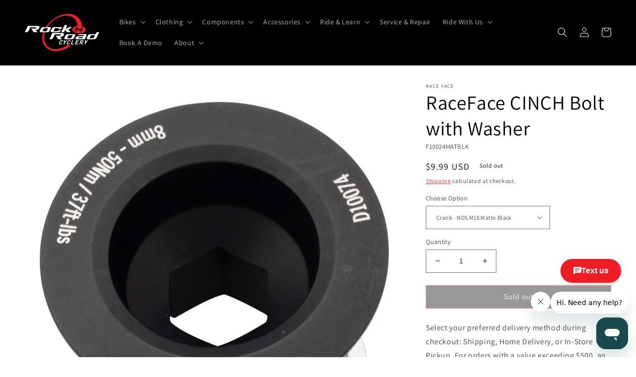

--- FILE ---
content_type: application/javascript; charset=UTF-8
request_url: https://widget.ikeono.com/ikwshim.js
body_size: 1987
content:
(()=>{var e="undefined"!=typeof globalThis?globalThis:"undefined"!=typeof self?self:"undefined"!=typeof window?window:"undefined"!=typeof global?global:{};class t{constructor(){this.iframe=document.createElement("iframe"),this.modal=document.createElement("div"),this.shopToken="",this.customBgColor="",this.formOpened=!1,this.dockLeft=!1,this.bottomOffset=0,this.locations=null,this.hideButton=!1,this.isCTAWidget=!1,this.welcomeMessage="",this.themeStartColor="#6e2ebe",this.themeEndColor="#2e6ad9",this.textColor="#FFFFFF",this.greeterImageUrl=null,this.googleAnalyticsEnabled=!0,this.googleReviewsEnabled=!0,this.googleRating=null,this.showGreeterMessage=!1,this.hideBranding=!1,this.fetchConfigAndInit=e=>{let t=e.token;if(e.locations?.length===1){let o=e.locations[0];t=o.shopId||o.shop_id||o.id}if(!t){console.log("iK: debug: no token will not init");return}this.shopToken=e.token,fetch(`https://widget-api.ikeono.com/config?location_id=${t}`).then(e=>e.json()).then(t=>{!t.user_changed_settings&&(t.theme_start_color=e.customColor,t.theme_end_color=e.customColor,t.open_on_load=e.formOpened,t.button_placement=e.dockLeft?"bottom_left_corner":"bottom_right_corner",t.bottom_offset=e.bottomOffset,e.locations?.length&&(t.locations=e.locations?.map(({shop_id:e,shopId:t,name:o})=>({id:e||t,name:o})))),this.showGreeterMessage=t.show_welcome_cta,this.greeterImageUrl=t.greeter_image_url,this.textColor=t.text_color||"#FFFFFF",this.themeStartColor=t.theme_start_color||"#6e2ebe",this.themeEndColor=t.theme_end_color||"#2e6ad9",this.formOpened=t.open_on_load,this.dockLeft="bottom_left_corner"===t.button_placement,this.bottomOffset=t.bottom_offset||0,this.locations=t.locations||[],this.hideButton=e.hideButton,this.hideBranding=t.hide_branding,this.isCTAWidget="rounded"!==t.button_style,this.welcomeMessage=t.welcome_cta_text?t.welcome_cta_text:"",this.googleReviewsEnabled=t.google_reviews_enabled,this.googleAnalyticsEnabled=t.google_analytics_enabled,this.googleRating=t.google_rating,this.mountIframe()}).catch(e=>{console.error("Error fetching config:",e),this.mountIframe()})},this.receiveMessage=e=>{if(document.getElementById("ikeono-wrapper"),e&&e.data&&e.data.type)switch(e.data.type){case"SEND_CONFIG":this.postConfigToIFrame();break;case"MINIMIZE_WIDGET":window.screen.width<576&&(this.modal.style.display=e.data.value?"none":"block",this.modal.style.height=`${document.body.scrollHeight}px`);let t=document.getElementsByTagName("body")[0];t.style.overflow=e.data.value?"auto":"hidden",this.toggleWidgetSize(e.data.value);break;case"OPEN_WIDGET":this.toggleWidgetSize(!1),this.iframe.contentWindow.postMessage({type:"OPEN_WIDGET",message_body:e.data.message_body,location_id:e.data.location_id,mock_api_call:e.data.mock_api_call},"*");break;case"CLOSE_WIDGET":this.iframe.contentWindow.postMessage({type:"CLOSE_WIDGET"},"*");break;case"CURRENT_ORIGIN":this.iframe.contentWindow.postMessage({type:"CURRENT_ORIGIN",origin:document.location.href,windowWidth:window.innerWidth},"*");break;case"USER_CLOSED_GREETER_MESSAGE":sessionStorage.setItem("userClosedGreeterImage",!0),this.toggleWidgetSize(!0)}},this.toggleWidgetSize=e=>{let t=document.getElementById("ikeono-wrapper");if(!t)return;let[o,i]=this.getWrapperDimensions(e);e?(t.style.height=o,t.style.width=i,t.style.transitionDelay=".2s",t.style.transitionProperty="width, height"):(t.style.height=`${window.innerHeight}px`,t.style.width="100vw",t.style.transitionDelay="0s")},this.postConfigToIFrame=()=>{this.iframe.contentWindow.postMessage({type:"INIT_IFRAME",shopToken:this.shopToken,customBgColor:this.customBgColor,formOpened:this.formOpened,dockLeft:this.dockLeft,bottomOffset:this.bottomOffset,locations:this.locations,hideButton:this.hideButton,isCTAWidget:this.isCTAWidget,welcomeMessage:this.welcomeMessage,themeStartColor:this.themeStartColor,themeEndColor:this.themeEndColor,textColor:this.textColor,greeterImageUrl:this.greeterImageUrl,googleAnalyticsEnabled:this.googleAnalyticsEnabled,googleReviewsEnabled:this.googleReviewsEnabled,googleRating:this.googleRating,source:"shim",showGreeterMessage:this.showGreeterMessage,hideBranding:this.hideBranding},"*")},this.getWrapperDimensions=()=>{let e=this.isCTAWidget?"79px":"90px",t=this.isCTAWidget?"153px":"90px",o=sessionStorage.getItem("userClosedGreeterImage");return this.showGreeterMessage&&!o&&(e="180px",t="315px"),this.hideButton&&(e="1px",t="1px"),[e,t]},this.mountIframe=()=>{if(this.formOpened){let e=sessionStorage.getItem("autoOpened");e?this.formOpened=!1:sessionStorage.setItem("autoOpened",!0)}this.iframe.src="https://widget-v2.ikeono.com",this.iframe.style.border="0",this.iframe.style.width="100%",this.iframe.style.height="100%",this.iframe.setAttribute("title","Webchat Widget"),this.iframe.setAttribute("id","ikeono_webchat_widget"),this.modal.setAttribute("id","ikeono-modal"),this.modal.style.position="absolute",this.modal.style.top="0",this.modal.style.bottom="0",this.modal.style.height="calc(100vh + 150px)",this.modal.style.width="100vw",this.modal.style.backgroundColor="rgb(0,0,0,.6)",this.modal.style.overflow="hidden",this.modal.style.display="none",this.modal.style.pointerEvents="none",this.modal.style.zIndex="999",document.body.appendChild(this.modal);let e=document.createElement("div");e.setAttribute("id","ikeono-wrapper"),e.appendChild(this.iframe),e.style.position="fixed",e.style.bottom=this.bottomOffset?`${this.bottomOffset.toString()}px`:"0",e.style.zIndex="2147483647";let[t,o]=this.getWrapperDimensions();e.style.height=t,e.style.width=o,this.dockLeft?e.style.left="0":e.style.right="0",document?.body?(document.body.appendChild(e),window.addEventListener("message",this.receiveMessage,!1)):(console.warn("No body, sleeping"),setTimeout(()=>{document.body.appendChild(e),window.addEventListener("message",this.receiveMessage,!1)},250))}}}(e=>{if(document.querySelectorAll('[name="ikeono-widget-ignore"]')[0]){console.log("ik: Will not run widget on page due to ikeono-widget-ignore");return}let o=e.ikeono,i=o._beforeLoadCallQueue.find(e=>"init"===e[0]),s=i[1][0],n=i[1][1],l=i[1][2],a=i[1][3],d=i[1][5],h=i[1][6],r=0;i[1].length>=5&&(r=i[1][4]);let g={token:s,customColor:n,formOpened:l,dockLeft:a,locations:d,hideButton:h,bottomOffset:r},m=new t;o.init=m.fetchConfigAndInit.bind(m),i&&m.fetchConfigAndInit(g)})(e)})();
//# sourceMappingURL=ikwshim.js.map
